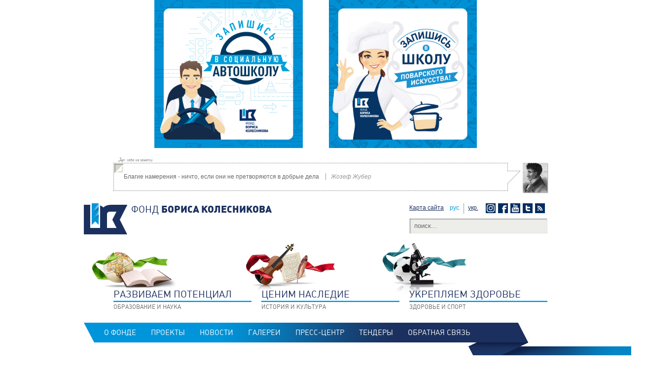

--- FILE ---
content_type: text/html; charset=utf-8
request_url: https://kolesnikovfund.org/ru/news_archive/year_2014
body_size: 4619
content:
<!DOCTYPE html PUBLIC "-//W3C//DTD XHTML 1.0 Strict//EN" "http://www.w3.org/TR/xhtml1/DTD/xhtml1-strict.dtd">
<html xmlns="http://www.w3.org/1999/xhtml" prefix="og: http://ogp.me/ns# fb: http://ogp.me/ns#"  dir="ltr" lang="ru-RU">
    <head profile="http://gmpg.org/xfn/11">
    <meta http-equiv="Content-Type" content="text/html; charset=UTF-8" />
    <title>Архив новостей | Фонд Бориса Колесникова</title>
    <link rel="shortcut icon" href="/img/favicon.ico" />
	<link rel="stylesheet" type="text/css" href="/css/styles.css?1528179228" media="all" />

    <!--[if lt IE 8]>
    <link rel="stylesheet" type="text/css" href="/css/ie.css" media="all" />
    <![endif]-->
    	<script type="cb7b28792798866c2103e946-text/javascript" src="/js/jquery-1.2.6.js" charset="utf-8"></script>
	<script type="cb7b28792798866c2103e946-text/javascript" src="/js/jquery-ui-full-1.5.2.min.js" charset="utf-8"></script>

   <script type="cb7b28792798866c2103e946-text/javascript" src="/js/jquery.mousewheel-3.0.4.pack.js"></script>
   <script type="cb7b28792798866c2103e946-text/javascript" src="/js/jquery.easing-1.3.pack.js"></script>
   <script type="cb7b28792798866c2103e946-text/javascript" src="/js/jquery.fancybox-1.3.4.fbk_fork.js"></script>
   <script type="cb7b28792798866c2103e946-text/javascript" src="/js/scripts.js"></script>


	<link rel="stylesheet" type="text/css" href="/css/sliderStyles.css" media="screen" />

	<script type="cb7b28792798866c2103e946-text/javascript">

		$(document).ready(function(){
            var container = $('div.sliderContainer');
            var ul = $('div.sliderContent', container);

            var itemsWidth = ul.innerWidth() - container.outerWidth();

            $('.slider', container).slider({
                min: 0,
                max: itemsWidth,
                handle: '.handle',
                stop: function (event, ui) {
                    ul.animate({'left' : ui.value * -1 + 40}, 900);
                },
                slide: function (event, ui) {
                    ul.css('left', ui.value * -1 + 40);
                }
            });

            $('.sliderContent .item').click(function(){
              $('.sliderContent .item').not(this).find('.msg').hide('slow');
              $(this).find('.msg').toggle('slow');
            });
        });
	</script>
    	 <meta property="og:description" content="" />
	<meta property="og:image" content="https://kolesnikovfund.org/img/logo_2.png" />
    </head>
<body>
<!-- Google Tag Manager -->
<noscript>
    <iframe src="//www.googletagmanager.com/ns.html?id=GTM-PW9FXQ"
            height="0" width="0" style="display:none;visibility:hidden"></iframe>
</noscript>
<script type="cb7b28792798866c2103e946-text/javascript">(function (w, d, s, l, i) {
        w[l] = w[l] || [];
        w[l].push({
            'gtm.start':
                new Date().getTime(), event: 'gtm.js'
        });
        var f = d.getElementsByTagName(s)[0],
            j = d.createElement(s), dl = l != 'dataLayer' ? '&l=' + l : '';
        j.async = true;
        j.src =
            '//www.googletagmanager.com/gtm.js?id=' + i + dl;
        f.parentNode.insertBefore(j, f);
    })(window, document, 'script', 'dataLayer', 'GTM-PW9FXQ');</script>
<!-- End Google Tag Manager -->
<div id="fb-root"></div>
<script type="cb7b28792798866c2103e946-text/javascript">(function (d, s, id) {
        var js, fjs = d.getElementsByTagName(s)[0];
        if (d.getElementById(id)) return;
        js = d.createElement(s);
        js.id = id;
        js.src = "//connect.facebook.net/ru_RU/sdk.js#xfbml=1&version=v2.0";
        fjs.parentNode.insertBefore(js, fjs);
    }(document, 'script', 'facebook-jssdk'));</script>
<div class="page index-page">
    <div class="header">

				
        
            
            <style>

                .banners-holder{
                    display: block;
                    width: 100%;
                   /* margin: 0 -5px;*/
                    padding: 0;
                    box-sizing: border-box;
                    text-align: center;
                }

                .banners-holder__banner-item{
                    display: inline-block;
                    box-sizing: border-box;
                    vertical-align: top;
                    padding: 0 5px 10px;
                    width: 33%;
                    text-align: center;
                    margin: 0 20px;
                }

                .banners-holder__banner-image{
                    max-width: 100%;
                }

            </style>

            <div class="banners-holder">
                                    <div class="banners-holder__banner-item">
                        <a href="/ru/avtoshkola" class="banners-holder__banner-link" target="_blank"><img
                                    src="/banners/banner-autoschool-2019-100.jpg" alt="Banner"
                                    class="banners-holder__banner-image"></a>
                    </div>
                                    <div class="banners-holder__banner-item">
                        <a href="/ru/shkola-povarskogo-iskusstva" class="banners-holder__banner-link" target="_blank"><img
                                    src="/competitions/kitchen-group/img/400X400.jpg" alt="Banner"
                                    class="banners-holder__banner-image"></a>
                    </div>
                            </div>

        
		
		
        <div class="block-note" style="background: url('/img/bg_note_ru.gif') no-repeat;">
                    <span class="note-author">
                        <img src="/images/thumbnail_8b5af50cbce66d31c87a7bd1df3d10f3.jpg" alt=""/>
                    </span>
            <blockquote class="decorated">
                <div class="qdtl">
                    <div class="qdbr">
                        <div class="qbinner">Благие намерения - ничто, если они не претворяются в добрые дела <span
                                    class="autor">Жозеф Жубер</span></div>
                    </div>
                </div>
            </blockquote>
        </div>        <a class="logo" href="/">  фонд <strong>бориса колесникова</strong></a>
        <div class="quick-access">
            <a class="sitemap" href="/ru/sitemap">Карта сайта</a>
            <a class="ico ico-new-rss" href="/files/news_1.xml">лента новостей</a>
            <noindex>
                <a rel="nofollow" class="ico ico-new-tw" target="_blank" href="https://twitter.com/kolesnikovfund">Tweeter</a>
                <a rel="nofollow" class="ico ico-new-yt" target="_blank"
                   href="https://www.youtube.com/user/kolesnikovfund">You Tube</a>
                <a rel="nofollow" class="ico ico-new-fb" target="_blank"
                   href="https://www.facebook.com/kolesnikovofficial">Facebook</a>
                <a rel="nofollow" class="ico ico-new-inst" target="_blank"
                   href="https://www.instagram.com/boris__kolesnikov/">Instagram</a>
            </noindex>
            <!-- atention ie6 bug - trim whitespaces between elements -->
			            <p class="language"><span>рус.</span><a href="/ua/index">укр.</a></p>
            <form action="/ru/search" method="POST">
                <p class="search-field"><label for="search">поиск...</label><span class="txt"><input
                                type="text" id="search" name="search_query" value=""/></span></p>
            </form>
        </div>
        <ul class="tagline-targets">
            <li class="trg-edu"><a href="/ru/projects/education_and_science"><strong>Развиваем потенциал</strong> образование и наука</a></li>
            <li class="trg-cult"><a href="/ru/projects/history_and_culture"><strong>Ценим наследие</strong> история и культура</a></li>
            <li class="trg-sci"><a href="/ru/projects/health_and_sport"><strong>Укрепляем здоровье</strong> здоровье и спорт</a></li>
        </ul>
    </div><div class="navigation-wrapper one-level">
    <div class="db db-right"></div>
    <div class="db db-left"></div>
    <div class="navigation">
        <ul class="menu">
			<li><a href="/ru/about_foundation">О фонде</a>
			<li><a href="/ru/projects">Проекты</a>
			<li><a href="/ru/news">Новости</a>
			<li><a href="/ru/galleries">Галереи</a>
			<li><a href="/ru/press-center">Пресс-центр</a>
			<li><a href="/ru/tender">Тендеры</a>
			<li><a href="/ru/feedback">Обратная связь</a>
        </ul>
    </div>
</div>
<div class="main">
                  <p class="breadcrumbs">
	<a href="/">Стартовая</a><strong>Архив новостей</strong></p>				  					<div class="news-list">
                    <h1 class="page-title">Архив новостей (2014)</h1>
                    <ul class="years-list"><li><a href="/ru/news_archive/year_2025">2025</a></li><li><a href="/ru/news_archive/year_2024">2024</a></li><li><a href="/ru/news_archive/year_2023">2023</a></li><li><a href="/ru/news_archive/year_2022">2022</a></li><li><a href="/ru/news_archive/year_2021">2021</a></li><li><a href="/ru/news_archive/year_2020">2020</a></li><li><a href="/ru/news_archive/year_2019">2019</a></li><li><a href="/ru/news_archive/year_2018">2018</a></li><li><a href="/ru/news_archive/year_2017">2017</a></li><li><a href="/ru/news_archive/year_2016">2016</a></li><li><a href="/ru/news_archive/year_2015">2015</a></li><li><span>2014</span></li><li><a href="/ru/news_archive/year_2013">2013</a></li><li><a href="/ru/news_archive/year_2012">2012</a></li><li><a href="/ru/news_archive/year_2011">2011</a></li><li><a href="/ru/news_archive/year_2010">2010</a></li><li><a href="/ru/news_archive/year_2009">2009</a></li><li><a href="/ru/news_archive/year_2008">2008</a></li>                    </ul>
                    <div class="col2-set">
												<div class="col">
								<small class="date">29 декабря 2014</small>
								<h2 class="block-title"><a href="/ru/news/1263">Благотворительный Фонд Бориса Колесникова подвел итоги 2014 года</a></h2>
								<div class="block-content">
									
	Подходит к концу 2014 год. Он был продуктивным, насыщенным, хотя и нелегким. В уходящем году Фонд Бориса Колесникова успешно реализовал ряд образовательных программ и благотворительных акций, а именно:

	&bull;&nbsp;&nbsp;&nbsp;&nbsp;&nbsp;&nbsp;&nbsp;&nbsp;&nbsp; всеукраинский конкурс								</div>	
							</div>
													<div class="col">
								<small class="date">29 декабря 2014</small>
								<h2 class="block-title"><a href="/ru/news/1261">Стали известны победители третьего розыгрыша акции Полет навигатора</a></h2>
								<div class="block-content">
									
	Благотворительный Фонд Бориса Колесникова поздравляет победителей третьего розыгрыша акции &laquo;Полет навигатора&raquo;!&nbsp;

	28 декабря в эфире Хит FM билеты на четверых на полет на авиасимуляторе выиграл Виталий Костянец из г. Бучач Тернопольской области.&nbsp;

	Поощрительные сладкие								</div>	
							</div>
													</div>
							<div class="col2-set"> 							<div class="col">
								<small class="date">22 декабря 2014</small>
								<h2 class="block-title"><a href="/ru/news/1223">Названы победители второго розыгрыша акции Полет навигатора</a></h2>
								<div class="block-content">
									
	21 декабря состоялся второй розыгрыш акции &laquo;Полет навигатора&raquo; от благотворительного Фонда Бориса Колесникова.

	Билеты на четверых на полет на авиасимуляторе выиграл Александр Каминский из Тульчина.

	Поощрительные сладкие подарки достаются Татьяне Ющик из Луцка, Яне Дишкант из								</div><a class="link-photo" href="/ru/news/1223">1 фото</a>	
							</div>
													<div class="col">
								<small class="date">19 декабря 2014</small>
								<h2 class="block-title"><a href="/ru/news/1218">БФ «Фонд Бориса Колесникова» и ХК «Донбасс» поздравили школьников Донецкого региона с Днем Николая </a></h2>
								<div class="block-content">
									
	19 декабря представители ХК &laquo;Донбасс&raquo; и благотворительного Фонда Бориса Колесникова посетили школы и интернаты в Донецкой области, где вручили школьникам и педагогам новогодние подарки.
	
	Делегация провела торжественные встречи в Дружковской и Константиновской общеобразовательных								</div><a class="link-photo" href="/ru/news/1218">4 фото</a>	
							</div>
													</div>
							<div class="col2-set">                     
                    </div>
                    <p class="archive-link"><a href="/ru/news">Новости</a></p>
                    <p class="pager">
                        <span>1</span>
<a href='/ru/news_archive/year_2014/page_2'>2</a>
<a href='/ru/news_archive/year_2014/page_3'>3</a>
<a href='/ru/news_archive/year_2014/page_4'>4</a>
<a href='/ru/news_archive/year_2014/page_5'>5</a>
...
 <a class='next' href='/ru/news_archive/year_2014/page_2'>След.</a>
                    </p>
                </div>

            </div>
           
            <div class="footer"><br />
                              <p class="copyright">2025 &copy; Фонд Бориса Колесникова</p>
            </div>
        </div>
         <script type="cb7b28792798866c2103e946-text/javascript">
  (function(i,s,o,g,r,a,m){i['GoogleAnalyticsObject']=r;i[r]=i[r]||function(){
  (i[r].q=i[r].q||[]).push(arguments)},i[r].l=1*new Date();a=s.createElement(o),
  m=s.getElementsByTagName(o)[0];a.async=1;a.src=g;m.parentNode.insertBefore(a,m)
  })(window,document,'script','//www.google-analytics.com/analytics.js','ga');

  ga('create', 'UA-55781817-1', 'auto');
  ga('send', 'pageview');
</script>    <script src="/cdn-cgi/scripts/7d0fa10a/cloudflare-static/rocket-loader.min.js" data-cf-settings="cb7b28792798866c2103e946-|49" defer></script><script defer src="https://static.cloudflareinsights.com/beacon.min.js/vcd15cbe7772f49c399c6a5babf22c1241717689176015" integrity="sha512-ZpsOmlRQV6y907TI0dKBHq9Md29nnaEIPlkf84rnaERnq6zvWvPUqr2ft8M1aS28oN72PdrCzSjY4U6VaAw1EQ==" data-cf-beacon='{"version":"2024.11.0","token":"2f94e50ab84f43afa33ab18d2bf932e5","r":1,"server_timing":{"name":{"cfCacheStatus":true,"cfEdge":true,"cfExtPri":true,"cfL4":true,"cfOrigin":true,"cfSpeedBrain":true},"location_startswith":null}}' crossorigin="anonymous"></script>
</body>
</html>


--- FILE ---
content_type: text/css
request_url: https://kolesnikovfund.org/css/styles.css?1528179228
body_size: 5055
content:
@charset "utf-8";
@import "fonts.css";
@import "jquery.fancybox-1.3.4.css";

/* BASE ========================*/
html, body, div, p, h1, h2, h3, h4, h5, h6, ul, ol, li, dd, dl, dt, pre, form, blockquote, fieldset, caption, table{ padding: 0; margin: 0; }
:focus { outline: none; }
img { vertical-align: top; }
a img { border: 0; }
address { font-style: normal; }
fieldset { border:0 solid transparent; }
a { text-decoration:underline; color:#1b305f; }
a:hover, a:focus { text-decoration:none; }
.clear { clear: both; }
.left { float: left; }
.right { float: right; }
.left, .right { display: inline; }
.hide { display: none; }
.invizible { visibility: hidden; }
hr { display: none; }
ul,ol { list-style: none; }
input, select, textarea { font-size:13px; font-family:Arial, sans-serif; color:#666; }

html { background: #fff; }
body { font: 12px/1.28 Arial, sans-serif; color:#666; background: #fff; }

.std { font-size:15px; }
.std p,
.std ul, .std ol { margin: 1em 0 1.5em; line-height: 1.3; }
.std ul { list-style: none;  }
.std ul li { background:url("../img/disc.gif") no-repeat 1px .5em; text-indent:11px; }
.std ol { list-style: decimal outside; }

.std h2 { color:#0095da; font:normal 18px Arial, sans-serif; margin:1em 0; }

.pptl, .pptr, .ppbr, .ppbl { display:inline-block; background:url("../img/bg_person.png") no-repeat;}
.pptl { padding:0 0 0 7px; }
.pptr { padding:7px 0 0 0; background-position:100% 0; }
.ppbr { padding:0 9px 0 0; background-position:100% 100%; }
.ppbl { padding:0 0 9px 7px; background-position: 0 100%; margin-left:-7px; }

.txt, .txt input { background: url("../img/bg_input_txt.png"); }
.txt { display: inline-block; background-position: 0 -40px; background-repeat: no-repeat; border-right:1px #e0e0dd solid; overflow: hidden; }
.txt input { border: none; height:30px; line-height: 30px; padding: 0 9px 0 6px ; margin: 0 0 0 4px; }

textarea { border:2px #e0e0dd solid; background:#ededea; padding:5px; margin:0; vertical-align:top; }
.textarea { display: inline-block; }

.required { border:none; }
.required input { position:relative; border:2px #cc0000 solid; height:26px; line-height:26px; margin:0; background-position:0 -2px; padding:0 8px; }
.required textarea { position:relative; border:2px #cc0000 solid; margin:0; background-position:0 -2px; }

label.radio { position:relative; padding: 0 0 1px 18px;  }
label.radio input { position:absolute; padding:0; margin:0; left:0; top:2px; }

.btn { background: none; border:none; padding:0; }
.btn:focus { outline:none; }
.btn::-moz-focus-inner { padding:0; border:0; } /* Mozilla outline fix */

.btn span { font: 15px Arial, sans-serif; color:#1b305f; text-decoration:underline;  }

.ico { display: inline-block; text-indent: -1985em; width:20px; height: 20px;  text-align: left; }


.ico-new-rss{
	 background: url("../img/list-icons.png") no-repeat top left;
	 background-position: -140px 0; width: 20px; height: 20px;
	 float: right;
	 padding-left: 5px;
}
.ico-new-rss:hover{
	 background-position: -140px -20px;
}

.ico-new-fb{
	 background: url("../img/list-icons.png") no-repeat top left;
	 background-position: 0px 0; width: 20px; height: 20px;
	 float: right;
	  padding-left: 5px;
}
.ico-new-fb:hover{
	 background-position: 0px -20px;
}

.ico-new-inst{
	background: url("../img/list-icons.png?v=2") no-repeat top left;
	background-position: -420px 0; width: 20px; height: 20px;
	float: right;
	padding-left: 5px;
}
.ico-new-inst:hover{
	background-position: -420px -20px;
}

.ico-new-gog{
	 background: url("../img/list-icons.png") no-repeat top left;
	 background-position: -70px 0; width: 20px; height: 20px;
	 float: right;
	  padding-left: 5px;
}
.ico-new-gog:hover{
	 background-position: -70px -20px;
}

.ico-new-tw{
	 background: url("../img/list-icons.png") no-repeat top left;
	 background-position: -210px 0; width: 20px; height: 20px;
	 float: right;
	  padding-left: 5px;
}
.ico-new-tw:hover{
	 background-position: -210px -20px;
}

.ico-new-vk{
	 background: url("../img/vk.jpg") no-repeat top left;
	 width: 20px; height: 20px;
	 float: right;
	 padding-left: 5px;
}
.ico-new-vk:hover{
	 background: url("../img/vk_on.jpg") no-repeat top left;
}

.ico-new-yt{
	 background: url("../img/list-icons.png") no-repeat top left;
	 background-position: -350px 0; width: 20px; height: 20px;
	 float: right;
	 padding-left: 5px;
}
.ico-new-yt:hover{
	 background-position: -350px -20px;
}

.ico-rss { background: url("../img/ico_rss.png");}
.ico-twitter { background: url("../img/ico_twitter.png");}
.ico-facebook { background: url("../img/ico_facebook.png");}
.ico-vkontakte { background: url("../img/ico_vkontakte.png");}
.ico-youtube { background: url("../img/ico_youtube.png");}

.mentions span { width:28px; height:20px; display:inline-block; line-height:20px; padding:0 0 0 52px; color:#999; text-align:center; margin-right:8px;  }
.mention-tw { background:url("../img/bg_mention_tw.png"); }
.mention-vk { background:url("../img/bg_mention_vk.png"); }
.mention-fb { background:url("../img/bg_mention_fb.png"); }

.qdtl, .qdbr  { background: url("../img/bg_blockquote.png") no-repeat; }
.qdtl { background-position: 100% 0;  padding: 1px 26px 0 0; }
.qdbr { background-position: 0 100%; padding: 0 0 1px 1px;}
.qbinner {padding: 20px;}
blockquote.decorated .autor { color:#999; font-style: italic; }

.page-title { font: 30px 'Plumb', Arial, sans-serif; color: #0195da; display: block; text-transform:uppercase; margin:0 0 10px 60px; }
.page-title small { font-size:20px; display:block; margin-bottom:5px; }
.block-title { font: 15px Arial, sans-serif; color: #1b305f;  display: block; }
.block-title a { color:#1b305f; text-decoration: none; }
.block { padding: 0 0 20px; }

small.date,
small.date a{ color: #0095da; font-size: 10px; text-decoration:none;}

.link-photo, .link-video { padding:0 10px 0 17px; color:#0095da; font-size: 10px;  }
.link-photo { background: url("../img/ico_photo.gif") no-repeat 0 1px; }
.link-video { background: url("../img/ico_video.gif") no-repeat 0 1px; }
.link-pdf { background:url("../img/ico_pdf.png") no-repeat 0 0; padding: 11px 0 12px 50px; font-size:14px; line-height:40px; }
.link-pdf-press { background:url("../img/ico_pdf_press.png") no-repeat 0 0; padding: 3px 0 3px 28px; font-size:11px; line-height:20px; }
.link-projects { background:url("../img/ico_projects.png") no-repeat 0 0; padding: 0 0 0 28px; font-size:15px; line-height:26px; display:block; margin-bottom:30px; }

.pager { font-size:14px; }
.pager span, .pager a { padding:2px 5px; }
.pager span { background:#0095da; color:#fff; }
.pager .next { background:url("../img/arrow_next.gif") no-repeat 100% 50%; padding-right:10px; }
.pager .prev { background:url("../img/arrow_prev.gif") no-repeat 0 50%; padding-left:10px; }

.wide-banner { text-align:center; margin-top:12px; }
/* HEADER ========================*/
.header { width:940px; margin: 0 auto; }

.logo { display:block; float: left; height: 63px; margin: 20px 0 0; padding-left: 96px; background: url("../img/logo.png") no-repeat; color: #1b305f; text-decoration:none; font:20px  'Plumb', Arial, sans-serif; text-transform: uppercase; }
.logo strong { font-family: 'PlumbBlack', sans-serif; font-weight:  normal;  vertical-align:baseline; }

.quick-access { float: right; width:280px; line-height: 18px; margin: 20px 0 0; }
.quick-access .sitemap { float: left; }
.quick-access .ico-rss { float: right; }
.quick-access .language { /*width:108px;*/ margin: 0 0 0 75px; overflow: hidden; }
.quick-access .language a,
.quick-access .language span { width:36px; height: 21px; text-align: center; float: left; border-left: 1px #999 solid; margin:0 0 0 -1px; }
.quick-access .language span { color:#0195DA; }
.quick-access .search-field { margin-top: 10px; }
.quick-access .txt input{ width:260px; }

.navigation-wrapper { width:100%; position: relative; clear: both; }
.navigation-wrapper .db { position: absolute; width:50%; height:40px; top:48px; background: url("../img/bg_nav_db.png") repeat-x; }
.navigation-wrapper .db-right { right:0; }
.navigation-wrapper .db-left { left:0; background-position: 0 -40px;}
    .navigation { background: url("../img/bg_nav.png") no-repeat 50% 0; height:88px; position: relative;  }
        .menu { width: 898px; margin: 0 auto; padding: 0 0 0 10px; position:relative; }
        .menu li { height: 40px; line-height: 40px; padding: 0 15px; float: left;}
.menu li:nth-of-type( n + 8 ){
	display: none;
}
        .menu li a { font: 15px/40px  'Plumb', sans-serif; text-transform: uppercase; color: #fff; text-decoration: none;  }
            .submenu { display:none; right:184px; position: absolute; top:48px; padding:0 0 0 49px; }
            .open .submenu {  display:block; }
            .submenu li { padding: 0 11px; }

.one-level .db-left { display: none; }
.one-level .navigation { background-position: 50% -88px; margin-bottom:-40px }


.header .block-note { margin:7px 0 0 60px; padding: 13px 55px 0  0; background: url("../img/bg_note.gif") no-repeat; }
.header .decorated { }
.header .decorated .qbinner { background: url("../img/bg_note_in.png") no-repeat; }
.header .decorated .autor { padding: 0 0 0 10px; margin: 0 0 0 10px; border-left: 1px #999 solid; }
.header .note-author { float: right; margin: 0 -57px 0 0; background: url("../img/bg_note_author.gif") no-repeat; padding: 0 2px 2px 0; }
.header .note-author img { width: 50px; height: 60px;  }

.tagline-targets { height: 146px; clear:both; padding: 10px 0 20px; }
.tagline-targets li { width:280px; height: 146px; float: left; margin:0 20px 0 0; position:relative; background-repeat: no-repeat; }
.tagline-targets .trg-edu { background-image: url("../img/bg_edu.png"); }
.tagline-targets .trg-cult { background-image: url("../img/bg_cult.png"); }
.tagline-targets .trg-sci { background-image: url("../img/bg_sci.png"); }
.tagline-targets a,
.tagline-targets div{ width:280px; top:96px; left:60px; position:absolute; font-family: 'Plumb', sans-serif; text-transform:uppercase; display:block; text-decoration:none; color:#666; z-index:1; }
.tagline-targets strong { display:block; background: url("../img/brd.gif") repeat-x 0 100%; font-weight: normal; font-size:  20px; color:#1b305f; padding:0 0 3px; margin: 0 0 3px; }

/* CONTENT =======================*/
.main { width:940px; margin:10px auto 34px; position:relative; }
.index-page .main { margin-top:50px; }

.breadcrumbs { padding:10px 0 10px 60px; color:#0095da; font-size:11px; }
.breadcrumbs a { padding:0 14px 0 0; background:url("../img/bg_breadcrumbs.gif") no-repeat 100% 50%; }
.breadcrumbs strong { font-weight:normal; }

.main-col .page-title { margin:0 0 10px; }
.block-person .block-title,
.block-reports .block-title,
.block-council .block-title,
.block-address .block-title,
.sidebar .block-project .block-title,
.sidebar .block-event .block-title{ color:#0195da; font: normal 20px 'Plumb', Arial, sans-serif; text-transform:uppercase; margin:1em 0; }

.col3-set{ padding: 0 0 20px 40px; }
.col3-set .col { float: left; padding: 0 0 0 20px; width: 280px; }
.col2-set{ padding:0 0 0 40px; }
.col2-set .col { float: left; padding: 0 0 0 20px; width: 410px; }

.main .block-note { padding: 0 114px 20px 60px; }
.main .block-note .page-title { float:left; width:280px; padding: 0 20px 0 0; margin: -5px 0 0; font-size: 30px; }
.main .decorated { float: right; width: 466px }
.main .decorated .qbinner { padding: 10px; }
.main .decorated .autor { display: block;  padding: 3px 0 0;}
.main .note-author { float: right; margin: -2px -116px 0 0; }
.main .note-author img { width: 90px; height: 90px;  }

.main .swf-container { margin-bottom: 25px; padding-left: 15px; }

.main-activity .date { display: block; margin-bottom: 10px; }
.main-activity .block-title { margin: 0 0 8px; }
.main-activity .block-content { background: url("../img/brd.gif") repeat-x 0 100%; padding-bottom: 16px; margin-bottom: 10px; }

.gallery { margin:0 -4px 0 -16px; }
.small-gallery { padding:0 0 6px 44px; margin: 0 -4px 0 0;}

.images-row li { float:left; position: relative; display:inline; margin:0 0 14px 14px; }
.images-row li .play { width:41px; height: 41px; position: absolute; top:50%; left:50%; margin: -20.5px 0 0 -20.5px; background: url("../img/btn_play.png"); }

.gallery .gallery-description { width:220px; padding:6px 0 0 2px; }
.gallery .gallery-title { display: block; font-size:12px; font-weight:normal; color: #1B305F; margin:6px 0; }
.gallery .gallery-title a { text-decoration: none; }

.main-col .small-gallery { margin-left:-60px; }
.index-page .small-gallery li,
/* .main-col .small-gallery li{ width:120px; height: 90px; background: url("../img/bg_small_photo.png") no-repeat; padding: 7px 9px 11px 7px; } */
 .main-col .small-gallery li{  height: 90px; padding: 7px 0px 5px 0px; } 
.small-gallery .pager,
.gallery .pager{ margin:12px 0 0 22px; }

.block-council .block-title { padding-left:60px;}
.main-col .block-council .block-title { padding-left:0; }
.block-council .person-title { margin-bottom:20px; }
.block-council .person-title, .block-council .person-title a { color:#0095da; font:normal 18px Arial, sans-serif; text-decoration: none; }
.block-council .block-person { padding-left:140px; font-size:13px; margin-bottom:36px; }
.block-council .block-person .main-photo {float:left; margin-left:-142px; width: auto; }
.block-council .block-person .main-photo img {  }
.block-council .col2-set .block-person { width:280px; }
.block-council .person-photo { float:left; margin-left:-122px; }
.block-partners { padding-left:60px; }
.partner-list { padding-left:40px; margin:30px 0 !important; }
.partner-list li { padding-left:260px; margin:0 0 30px; background:none !important; text-indent:0 !important; }
.partner-list .item-image { float:left; margin-left:-260px; width:260px; display:inline; text-align:center;  }
.partner-list .item-name { color: #0095DA; font: normal 18px Arial, sans-serif; margin:0 0 10px; }
.partner-list .item-desc { border-bottom:1px #0095da solid; padding:0 0 10px; margin:0 0 10px; font-size:15px;}
.partner-list .item-link { font-size:10px; }
.block-partners .pager { padding-left:300px; }

.block-reports .col { margin-bottom:40px; margin-top:10px; }
.block-reports .block-title { margin:0 0 8px; }
.block-reports .block-content { border-bottom:1px #0095da solid; padding:0 0 10px; margin:0 0 10px; }

.form-list { margin-left:-20px; }
.form-list li { width:280px; float:left; padding:0 0 20px 20px;  }
.form-list li.wide { width:580px; }
.form-list .txt input { width:260px; }
.form-list .wide textarea { width:566px; }
.contact-form .btn { float:right; margin-top:3px; }
.contact-form .btn span { font-size:18px; }
.contact-form .hint .marker { display:inline-block; width:20px; height:20px; border: 2px #C00 solid; vertical-align:middle; }

.block-address { padding:16px 0 0 18px; }
.block-address .block-title { margin:15px 0; font-size:18px; }
.block-address address { font-size:14px; }
.block-address strong.tel { font-size:18px; font-weight:normal; display:block; }
.block-address strong.tel span { font-size:12px;  }

.main-col-wrapper { width:100%; float:left; }

.sidebar { width:280px; float:left; position: relative; padding-top:10px; }

.left-col { margin-left:-100%;  }
.right-col { margin-left:-280px; }

.col2-layout-right .main-col { padding:0 300px 0 60px; }
.col1-layout-right .main-col { padding:0 300px 0 60px; }


.block-person .block-content { clear:both; }
.block-person .decorated { margin:20px 0; }
.block-person .block-title { clear:both; }

.block-person-photo { padding-top:25px; }

.result-list { padding:30px 0 0 40px; }
.result-list li { margin-bottom:30px; font-size:13px; }
.result-list .number { float:left; margin-left: -40px; }
.result-list .search-phrase { color:#0095da; font-weight:normal;}
.result-list .result-link { display:block; margin-top:12px; font-size:10px; }

.news-list .col2-set { padding:10px 0 20px; }
.news-list .col { background:url("../img/ico_news.png") no-repeat 26px 16px; padding-left:60px; }
.news-list .date { display: block;}
.news-list .block-title { margin: 0 0 8px; }
.news-list .block-content { border-bottom: 1px #0095DA solid; font-size:13px; padding: 0 0 10px; margin: 0 0 10px; }
.archive-link { text-align:right; clear:both; font-size:18px; }
.years-list { padding-left:60px; margin:10px 0 16px; }
.years-list li { display:inline; color:#0195da; font: normal 20px 'Plumb', Arial, sans-serif; text-transform:uppercase;  padding-right:20px; }
.years-list a { text-decoration: none; }
.news-list .pager { padding-left:60px; }

.news-open .page-title { margin:0 0 5px; }
.news-open .date { font-size:13px; }
.news-open .news-title { margin:10px 0 4px -60px; padding:0 0 6px 60px; background:url("../img/ico_news.png") no-repeat 26px 4px; }
.news-open .mentions { margin-top:10px; }

small.project-date { padding-left: 35px; background: url("../img/ico_project.png") no-repeat 0 4px; font-size:12px; display:block; line-height:26px;  }
small.project-past { padding-left: 35px; background: url("../img/ico_project_past.png") no-repeat 0 4px; font-size:12px; display:block; line-height:26px;  }
small.event-date { padding-left: 35px; background: url("../img/ico_event.png") no-repeat 0 0; font-size:12px; display:block; line-height:26px;  }

.press-page .col2-layout-right { margin-bottom:34px; }
.press-list .page-title{ margin-bottom:0; }
.press-list .col2-set,
.events-list .col2-set,
.publ-list .col2-set,
.projects-list .col2-set{ padding:10px 0 20px; }
.press-list .col { background:url("../img/ico_press.gif") no-repeat 26px 16px; padding-left:60px; }
.events-list .col { background:url("../img/ico_event.png") no-repeat 26px 16px; padding-left:60px; }
.publ-list .col { background:url("../img/ico_news.png") no-repeat 26px 6px; padding-left:60px; }
.projects-list .col { background:url("../img/ico_project.png") no-repeat 26px 0px; padding-left:60px; }
.press-list .date,
.events-list .date,
.projects-list .date{ display: block;}
.press-list .block-title,
.events-list .block-title,
.projects-list .block-title{ margin: 0 0 8px; }
.publ-list .block-title{ margin: 6px 0 8px; }
.press-list .block-content,
.publ-list .block-content,
.projects-list .block-content{ border-bottom: 1px #0095DA solid; font-size:13px; padding: 0 0 10px; margin: 0 0 10px; }
.press-list .press-link,
.publ-list .press-link { display:block; font-size:10px; }

.events-list .pager,
.press-list .pager,
.publ-list .pager,
.projects-list .pager,
.search-result-page .pager{ margin:12px 0 0 40px;  }

.project-past { background-image:url("../img/ico_project_past.gif") !important; }
.projects-page .press-list .col { background:url("../img/ico_press.gif") no-repeat 26px 0px; padding-left:60px; }

.main .sitemap { font-size:16px; }
.main .sitemap li {  margin-bottom:50px;  }
.main .sitemap span { background:#fff; position:relative;  z-index:1; padding:2px 0; display:inline-block; }
.main .sitemap a { text-decoration:none; display:inline-block; }
.main .sitemap ul { margin:-5px 0 0 40px; border-left:1px #ccc solid; }
.main .sitemap ul li { margin:0 0 0 -1px; padding:4px 0;  }
.main .sitemap ul a { border-bottom:1px #ccc solid; padding:0 0 0 15px; border-left:1px #ccc solid;}
.main .sitemap ul span { background:#fff; top:40%; padding:3px 0 2px 4px; }
.main .sitemap ul ul { margin-top:10px; }
.main .sitemap ul li.last { border-left:1px #fff solid; }
.main .sitemap ul a.last { margin:0 0 0 -1px; position:relative; display:inline-block; position:relative; top:-4px; padding-top:4px;}

.p404-page .page-title { margin:80px 0 5px 60px; }
.message-404 { margin-left:60px; font-size:15px;}
.message-404 strong { display:block; font:normal 172px/.8 'Plumb', Arial, sans-serif; color: #0195DA; margin:0 0 10px -15px; }
.message-404 strong span { vertical-align:top; font-size:72px; margin-right:-25px; }


/* SIDEBAR =======================*/
.news-page .sidebar { padding-top:30px; }

.block-poll { background: url("../img/brd_dot.gif") no-repeat 0 0; padding:16px 0 0 20px; margin-top:24px; }
.block-poll .block-title { background: url("../img/bg_poll_title.png") no-repeat 0 0; color:#0095da; font-size:12px; padding: 0 0 10px 30px; line-height:24px; }
.block-poll .action { text-align:right; }
.poll-question { color:#0095da; font-size:18px; padding:10px 5px; }
.poll-answers { padding: 0 0 0 20px; }
.poll-result { padding: 0 0 0 5px; }
.poll-answers li, .poll-result li { padding:0 0 10px; font-size:15px; }
.poll-result li p { height:15px; }
.poll-result .result-indicator { width:189px; float:left; }
.poll-result .result-indicator span { background: url("../img/bg_result.png") no-repeat 0 50%; display:block; height:15px;}
.poll-result .votes { float:right;font-size:12px; word-spacing:-1px; }

.sidebar .block-project,
.sidebar .block-event{ background: url("../img/brd_dot.gif") repeat-y 0 0; padding:12px 0 0 14px; margin-top:26px; min-height:280px; }
.sidebar .block-project .block-title,
.sidebar .block-event .block-title{ margin:0 0 10px; }
.sidebar .block-project .block-content{ padding-left:35px; background:url("../img/ico_project.png") no-repeat 0 4px; }
.sidebar .block-event .block-content{ padding-left:35px; background:url("../img/ico_event.png") no-repeat 0 4px; }
.sidebar .item-name { font: 15px Arial, sans-serif; color: #1B305F; display: block; margin-bottom:4px; }
.sidebar .item-name a { text-decoration: none; }
.sidebar .item-desc { font-size:13px; border-bottom: 1px #0095DA solid; padding: 0 0 10px; margin: 0 0 10px; }
.sidebar .block-event .item-desc { border-bottom:none; }

.block-accreditation { padding:30px 0 0 20px; }
.block-accreditation .block-title { background: url("../img/ico_accreditation.png") no-repeat 0 0; color:#0095da; font-size:15px; padding: 0 0 18px 30px; line-height:24px; }
.block-accreditation .form-list li { float:none; width:260px; }
.block-accreditation .txt input { width:240px; }
.block-accreditation .action { text-align:right; }

.success_popup { width:280px; height:100px; position:fixed; top:60%; left:50%; margin:-50px 0 0 -140px; color:#fff; background-color:#0095da; z-index:99999; }
.success_popup .close { position:absolute; right:5px; top:5px; color:#fff; font-size:11px; background:url("../img/btn_close.gif") no-repeat 100% 50%; padding-right:10px; }
.success_popup .message { font-size:15px; text-align:center; padding:44px 10px 0 ; color:#fff;}

/* FOOTER ========================*/
.footer { width:896px; clear: both; margin: 0 auto; background:url("../img/bg_footer.gif") no-repeat 100% 0; padding:0 22px 100px; height: 44px; text-align: right; }
.footer .social { margin: 0 0 10px; float:right; }
.footer .mentions { margin: 0 8px 10px 0; padding-right:4px; float:right; border-right:1px #999 solid; }
.footer .social .ico{ margin-left:3px; }
.footer .copyright { font-size: 11px; color:#333; clear:both; }


.loader { background:url("../img/loader.gif") no-repeat 50% 50%; width:16px; height:11px; display:inline-block; }
.success { color:#0195DA; }

/* Firefox Font Fix ====*/
.fff .logo,
.fff .tagline-targets div,
.fff .menu,
.fff .page-title,
.fff .block-person .block-title,
.fff .message-404 strong { visibility:hidden; }



/* CLEARS ========================*/
.clearer { clear: both; height: 0; overflow: hidden; font-size:0; }
.col3-set:after,
.col2-set:after,
.images-row:after,
.block-note:after,
.partner-list .item-name:after,
.col3-layout:after,
.col2-layout-right:after,
.col2-layout-left:after,
.main .sitemap ul:after,
.clearer:after{ content:"."; display:block; clear:both; height:0; font-size:0;
         line-height:0; visibility:hidden; overflow:hidden; }

/* markup by i@jman.info ==========================================*/


--- FILE ---
content_type: text/css
request_url: https://kolesnikovfund.org/css/sliderStyles.css
body_size: 297
content:
.sliderContainer { 
  overflow: hidden;
  position: relative;
  width: 880px;
  height: 154px;
  padding:0 2px 0 40px; 
  font-family: Plumb;
  margin-left: 0px;
}

.sliderContent {
  background: url(/img/line/gradient_bg.png) #fff repeat-x top; 
  height: 154px;
  position: absolute;
  overflow: none;
  width: 1000px;
  padding: 0;
  margin: 0;
}

.item{
  background: url(/img/line/v_thin_line.gif) no-repeat center bottom; 
  height: 103px; 
  width: 100px;
  text-align: center; 
  position: absolute;
  cursor: pointer;
}

.item-date{font-size: 12px; }

.item-pics{height: 68px}

.item-pics img{}

.ai-space{
  height: 10px; 
  margin: 0px; 
  padding: 0px; 
  font-size: 1px; 
}

.year{
  vertical-align: bottom; 
  padding-top: 40px; 
  top: 88px;
  width: 40px; 
  position: absolute; 
  text-align: center; 
  background: url(/img/line/v_thick_line.gif) no-repeat center top;
}

.slider-bar{
  background: url(/img/line/slider_bar.gif) repeat-x; 
  height: 5px; 
  position: absolute; 
  left: -1px; 
  top: 104px; 
  width:1900px;
}

.slider {
  width: 900px;
  height: 13px;
  top: 100px;
  padding: 1px;
  position: relative;
}
        
.handle {
  position: absolute;
  cursor: move;
  height: 13px;
  width: 273px;
  top: 0;
  background: url(/img/line/slider_tab.png) transparent no-repeat;
  z-index: 100;
}

/* 
places
lenght: 650px;
year shift: -20px;
date shift: -50px;
*/

.date2301{left: -50px;}
.date2305{left: 50px}
.date1108{left: 200px}
.date2306{left: 350px}
.date2307{left: 450px}
.date1109{left: 550px}
.date2304{left: 600px}

.year08{left: -20px; }
.year09{left: 305px; } 
.year10{left: 630px; }
.year11{left: 1800px; }

.msg {
  position: absolute;
  top: 10px;
  left: 00px;
  display: none;
  background-color: #fff;
  text-align: left;
  padding: 5px;
  border: 1px solid #ddd;
  width: 120px;
  z-index: 99999;  
}


--- FILE ---
content_type: text/css
request_url: https://kolesnikovfund.org/css/fonts.css
body_size: -72
content:
@font-face {
    font-family: 'Plumb';
    src: url('../fonts/plumb-bo/plumb-bo-webfont.eot');
}

@font-face {
    font-family: 'Plumb';
    src: url(//:) format('no404'), url('../fonts/plumb-bo/plumb-bo-webfont.woff') format('woff'), url('../fonts/plumb-bo/plumb-bo-webfont.ttf') format('truetype'), url('../fonts/plumb-bo/plumb-bo-webfont.svg#webfontWxB4NTLA') format('svg');
    font-weight: bold;
    font-style: normal;
}

@font-face {
    font-family: 'PlumbBlack';
    src: url('../fonts/plumb-bl/plumb-bl-webfont.eot');
}

@font-face {
    font-family: 'PlumbBlack';
    src: url(//:) format('no404'), url('../fonts/plumb-bl/plumb-bl-webfont.woff') format('woff'), url('../fonts/plumb-bl/plumb-bl-webfont.ttf') format('truetype'), url('../fonts/plumb-bl/plumb-bl-webfont.svg#webfontbx00dJji') format('svg');
    font-weight: normal;
    font-style: normal;
}

@font-face {
    font-family: 'Plumb';
    src: url('../fonts/plumb-re/plumb-re-webfont.eot');
}

@font-face {
    font-family: 'Plumb';
    src: url(//:) format('no404'), url('../fonts/plumb-re/plumb-re-webfont.woff') format('woff'), url('../fonts/plumb-re/plumb-re-webfont.ttf') format('truetype'), url('../fonts/plumb-re/plumb-re-webfont.svg#webfontKIezycSz') format('svg');
    font-weight: normal;
    font-style: normal;
}

@font-face {  
    font-family: 'PlumbLight';
    src: url('../fonts/plumb-li/plumb-li-webfont.eot');
}

@font-face {
    font-family: 'PlumbLight';
    src: url(//:) format('no404'), url('../fonts/plumb-li/plumb-li-webfont.woff') format('woff'), url('../fonts/plumb-li/plumb-li-webfont.ttf') format('truetype'), url('../fonts/plumb-li/plumb-li-webfont.svg#webfonth9nKNmZC') format('svg');
    font-weight: normal;
    font-style: normal;
}


--- FILE ---
content_type: text/css
request_url: https://kolesnikovfund.org/css/jquery.fancybox-1.3.4.css
body_size: 1383
content:
/*
 * FancyBox - jQuery Plugin
 * Simple and fancy lightbox alternative
 *
 * Examples and documentation at: http://fancybox.net
 *
 * Copyright (c) 2008 - 2010 Janis Skarnelis
 * That said, it is hardly a one-person project. Many people have submitted bugs, code, and offered their advice freely. Their support is greatly appreciated.
 *
 * Version: 1.3.4 (11/11/2010)
 * Requires: jQuery v1.3+
 *
 * Dual licensed under the MIT and GPL licenses:
 *   http://www.opensource.org/licenses/mit-license.php
 *   http://www.gnu.org/licenses/gpl.html
 */

#fancybox-loading {
	position: fixed;
	top: 50%;
	left: 50%;
	width: 40px;
	height: 40px;
	margin-top: -20px;
	margin-left: -20px;
	cursor: pointer;
	overflow: hidden;
	z-index: 1104;
	display: none;
}

#fancybox-loading div {
	position: absolute;
	top: 0;
	left: 0;
	width: 40px;
	height: 480px;
	background-image: url('../img/fb/fancy_loading.png');
}

#fancybox-overlay {
	position: absolute;
	top: 0;
	left: 0;
	width: 100%;
	z-index: 1100;
	display: none;
}

#fancybox-tmp {
	padding: 0;
	margin: 0;
	border: 0;
	overflow: auto;
	display: none;
}

#fancybox-wrap {
	position: absolute;
	top: 0;
	left: 0;
	padding: 20px;
	z-index: 1101;
	outline: none;
	display: none;
}

#fancybox-outer {
	position: relative;
	width: 100%;
	height: 100%;
	background: #fff;
}

#fancybox-content {
	width: 0;
	height: 0;
	padding: 0;
	outline: none;
	position: relative;
	overflow: hidden;
	z-index: 1102;
	border: 0px solid #fff;
}

#fancybox-hide-sel-frame {
	position: absolute;
	top: 0;
	left: 0;
	width: 100%;
	height: 100%;
	background: transparent;
	z-index: 1101;
}

#fancybox-close {
	position: absolute;
	top: -36px;
	right: -8px;
	width: 30px;
	height: 30px;
	background: transparent url('../img/fb/fb_close.png') 0 0;
	cursor: pointer;
	z-index: 1103;
	display: none;
}

#fancybox-error {
	color: #444;
	font: normal 12px/20px Arial;
	padding: 14px;
	margin: 0;
}

#fancybox-img {
	width: 100%;
	height: 100%;
	padding: 0;
	margin: 0;
	border: none;
	outline: none;
	line-height: 0;
	vertical-align: top;
}

#fancybox-frame {
	width: 100%;
	height: 100%;
	border: none;
	display: block;
}

#fancybox-left, #fancybox-right {
	position: absolute;
	bottom: 0px;
	height: 100%;
	width: 100px;
	cursor: pointer;
	outline: none;
	background: transparent url('../img/x.gif');
	z-index: 1102;
	display: none;
}

#fancybox-left {
	left: -70px;
}

#fancybox-right {
	right: -70px;
}

#fancybox-left-ico, #fancybox-right-ico {
	position: absolute;
	top: 50%;
	width: 30px;
	height: 30px;
	margin-top: -15px;
	cursor: pointer;
	z-index: 1102;
	display: block;
}

#fancybox-left-ico {
	background-image: url('../img/fb/fb_left.png');
}

#fancybox-right-ico {
	background-image: url('../img/fb/fb_right.png');
}

#fancybox-left, #fancybox-right {
	visibility: visible; /* IE6 */
}

#fancybox-left span {
	left: 20px;
}

#fancybox-right span {
	left: auto;
	right: 20px;
}

.fancybox-bg {
	position: absolute;
	padding: 0;
	margin: 0;
	border: 0;
	width: 6px;
	height: 6px;
	z-index: 1001;
}

#fancybox-bg-n {
	top: -6px;
	left: 0;
	width: 100%;
	background-image: url("../img/fb/fb_n.png");
}

#fancybox-bg-ne {
	top: -6px;
	right: -6px;
	background-image: url("../img/fb/fb_ne.png");
}

#fancybox-bg-e {
	top: 0;
	right: -6px;
	height: 100%;
	background-image: url("../img/fb/fb_e.png");
}

#fancybox-bg-se {
	bottom: -6px;
	right: -6px;
	background-image: url("../img/fb/fb_se.png");
}

#fancybox-bg-s {
	bottom: -6px;
	left: 0;
	width: 100%;
	background-image: url("../img/fb/fb_s.png");
}

#fancybox-bg-sw {
	bottom: -6px;
	left: -6px;
	background-image: url("../img/fb/fb_sw.png");
}

#fancybox-bg-w {
	top: 0;
	left: -6px;
	height: 100%;
	background-image: url("../img/fb/fb_w.png");
}

#fancybox-bg-nw {
	top: -6px;
	left: -6px;
	background-image: url("../img/fb/fb_nw.png");
}

#fancybox-title {
	font-family: Helvetica;
	font-size: 12px;
	z-index: 1102;
}

.fancybox-title-inside {
	padding-bottom: 10px;
	text-align: center;
	color: #333;
	background: #fff;
	position: relative;
}

.fancybox-title-outside {
	padding-top: 10px;
	color: #fff;
}

.fancybox-title-over {
	position: absolute;
	bottom: 0;
	left: 0;
	color: #FFF;
	text-align: left;
}

.fancybox-title-float {
	position: absolute;
	left: 0;
	bottom: -20px;
	height: 32px;
}

#fancybox-title-float-wrap {
	border: none;
	border-collapse: collapse;
	width: 1005;
}

#fancybox-title-float-wrap td {
	border: none;
	white-space: nowrap;
}

#fancybox-title-float-left {}

#fancybox-title-float-main {
	color: #1b305f;
	line-height: 20px;
    font-size:13px;
	padding: 0 0 3px 24px ;
}

#fancybox-title-float-right {}

/* IE6 */

.fancybox-ie6 #fancybox-bg-w, .fancybox-ie6 #fancybox-bg-e, .fancybox-ie6 #fancybox-left, .fancybox-ie6 #fancybox-right, #fancybox-hide-sel-frame {
	height: expression(this.parentNode.clientHeight + "px");
}

#fancybox-loading.fancybox-ie6 {
	position: absolute; margin-top: 0;
	top: expression( (-20 + (document.documentElement.clientHeight ? document.documentElement.clientHeight/2 : document.body.clientHeight/2 ) + ( ignoreMe = document.documentElement.scrollTop ? document.documentElement.scrollTop : document.body.scrollTop )) + 'px');
}

#fancybox-loading.fancybox-ie6 div { background:url('../img/fb/fancy_loading.png') }
#fancybox-loading.fancybox-ie6 div	{ background: transparent; filter: progid:DXImageTransform.Microsoft.AlphaImageLoader(src='/fancy_loading.png', sizingMethod='scale'); }

/* IE6, IE7, IE8 */
.fancybox-ie6 #fancybox-left-ico,
.fancybox-ie6 #fancybox-right-ico,
.fancybox-ie6 #fancybox-close,
.fancybox-ie6 #fancybox-bg-n,
.fancybox-ie6 #fancybox-bg-ne,
.fancybox-ie6 #fancybox-bg-e,
.fancybox-ie6 #fancybox-bg-se,
.fancybox-ie6 #fancybox-bg-s,
.fancybox-ie6 #fancybox-bg-sw,
.fancybox-ie6 #fancybox-bg-w,
.fancybox-ie6 #fancybox-bg-nw {
    filter  : expression((runtimeStyle.backgroundImage != 'none') ? runtimeStyle.filter = 'progid:DXImageTransform.Microsoft.AlphaImageLoader(src='+currentStyle.backgroundImage.split('\"')[1]+', sizingMethod=scale)' : runtimeStyle.filter,
        runtimeStyle.backgroundImage = 'none');
}

--- FILE ---
content_type: text/plain
request_url: https://www.google-analytics.com/j/collect?v=1&_v=j102&a=1934687013&t=pageview&_s=1&dl=https%3A%2F%2Fkolesnikovfund.org%2Fru%2Fnews_archive%2Fyear_2014&ul=en-us%40posix&dt=%D0%90%D1%80%D1%85%D0%B8%D0%B2%20%D0%BD%D0%BE%D0%B2%D0%BE%D1%81%D1%82%D0%B5%D0%B9%20%7C%20%D0%A4%D0%BE%D0%BD%D0%B4%20%D0%91%D0%BE%D1%80%D0%B8%D1%81%D0%B0%20%D0%9A%D0%BE%D0%BB%D0%B5%D1%81%D0%BD%D0%B8%D0%BA%D0%BE%D0%B2%D0%B0&sr=1280x720&vp=1280x720&_u=IEBAAEABAAAAACAAI~&jid=1605685337&gjid=1059961895&cid=1752659633.1762620355&tid=UA-55781817-1&_gid=134760347.1762620355&_r=1&_slc=1&z=1277309638
body_size: -451
content:
2,cG-W1F5KX51V4

--- FILE ---
content_type: application/javascript
request_url: https://kolesnikovfund.org/js/scripts.js
body_size: 576
content:
(function(doc){
    var elem = doc.documentElement;
    if (elem.style.MozTransform === ''){
        elem.className += (elem.className)? ' fff':'fff';
        function f(){
            elem.className = elem.className.replace(/\s?fff/,"");
        }
        addEventListener('load',f,false);
    }
})(document);




$(document).ready(function() {
    $('a[rel="fancy-image"]').fancybox({
        overlayColor : '#fff',
        padding : '3'
    });
});

		
var labelReplace = function(){
    $('label').each(function(){
        if(this.htmlFor == ''){
            return;
        }
        var elem = document.getElementById(this.htmlFor);
        if(elem === null ||
                elem.type === 'checkbox' ||
                elem.type === 'radio' ||
                elem.type === 'file' ||
                elem.type === 'submit' ||
                elem.type === 'reset' ||
                elem.type === 'hidden'){
            return;
        }
        $(this).addClass('hide');
        elem.value = this.innerHTML;
        elem.defaultValue = this.innerHTML;
        $(elem).focus(function(){
            if(this.value === this.defaultValue){
                this.value = '';
            }
        }).blur(function(){
            if(this.value === ''){
                this.value = this.defaultValue;
            }
        });
    });
}

$(function(){
    labelReplace();
});

var sitemapDecorator = function(){
    var sitemap = $('div.main ul.sitemap');
    if(sitemap.size()){
        $('li a', sitemap ).css('height', function(){
            return $(this).height() + 'px';
        })
        $('li:last-child', sitemap ).addClass('last');
        $('li:last-child > a', sitemap ).addClass('last');
    }
}

$(function(){
    sitemapDecorator();
});

var formSender = function(){
    var loader = $('<span class="loader" id="ajaxLoader" />');
    $('#ajaxFormContact').submit(function(){
        var message;
        $('#contactFormSubmit').hide();
        $('#contactFormHint').hide().after(loader);
        $.ajax({
            type: this.method || 'POST',
            url: this.action,
            dataType: "html",
            success : function(data){
                message = $(data);
                loader.replaceWith(message);
            },
            error : function(xhr){
                message = $(xhr.responseText);
                loader.replaceWith(message);
            }
        });
        return false;
    });
    $('#accreditationForm').submit(function(){
        var message;
        $('#accreditationFormSubmit').hide().after(loader);
        $.ajax({
            type: 'POST',
            url: this.action,
            dataType: "html",
            success : function(data){
                message = $(data);
                $('body').append(message);
                $('a.close', message).click(function(){
                    message.remove();
                    loader.remove();
                    $('#accreditationFormSubmit').show();
                    return false;
                });
            },
            error : function(xhr){
                message = $(xhr.responseText);
                loader.replaceWith(message);
                $('#accreditationFormSubmit').show();
            }
        });
        return false;
    });
}

$(function(){
    formSender();
});